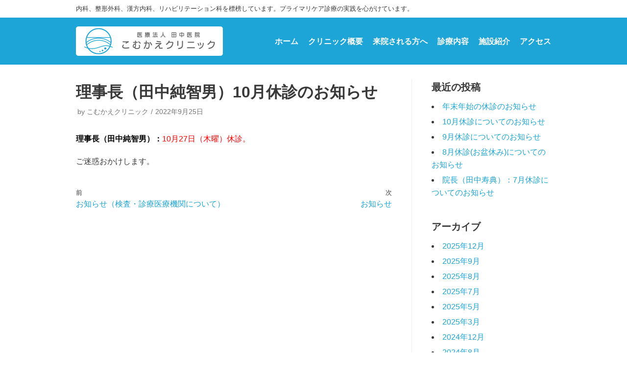

--- FILE ---
content_type: text/html; charset=UTF-8
request_url: https://komukae-clinic.com/%E7%90%86%E4%BA%8B%E9%95%B7%EF%BC%88%E7%94%B0%E4%B8%AD%E7%B4%94%E6%99%BA%E7%94%B7%EF%BC%8910%E6%9C%88%E4%BC%91%E8%A8%BA%E3%81%AE%E3%81%8A%E7%9F%A5%E3%82%89%E3%81%9B/
body_size: 13719
content:
<!DOCTYPE html>
<html dir="ltr" lang="ja"
	prefix="og: https://ogp.me/ns#" >

<head>
	<meta charset="UTF-8">
	<meta name="viewport" content="width=device-width, initial-scale=1, minimum-scale=1">
	<link rel="profile" href="http://gmpg.org/xfn/11">
		<title>理事長（田中純智男）10月休診のお知らせ - - こむかえクリニック</title>

		<!-- All in One SEO 4.3.4.1 - aioseo.com -->
		<meta name="description" content="理事長（田中純智男）：10月27日（木曜）休診。 ご迷惑おかけします。" />
		<meta name="robots" content="max-image-preview:large" />
		<link rel="canonical" href="https://komukae-clinic.com/%e7%90%86%e4%ba%8b%e9%95%b7%ef%bc%88%e7%94%b0%e4%b8%ad%e7%b4%94%e6%99%ba%e7%94%b7%ef%bc%8910%e6%9c%88%e4%bc%91%e8%a8%ba%e3%81%ae%e3%81%8a%e7%9f%a5%e3%82%89%e3%81%9b/" />
		<meta name="generator" content="All in One SEO (AIOSEO) 4.3.4.1 " />

		<!-- Google tag (gtag.js) 2023.06.29 GA4 -->
<script async src="https://www.googletagmanager.com/gtag/js?id=G-6GP2638BXC"></script>
<script>
  window.dataLayer = window.dataLayer || [];
  function gtag(){dataLayer.push(arguments);}
  gtag('js', new Date());

  gtag('config', 'G-6GP2638BXC');
</script>
		<meta property="og:locale" content="ja_JP" />
		<meta property="og:site_name" content="こむかえクリニック -" />
		<meta property="og:type" content="article" />
		<meta property="og:title" content="理事長（田中純智男）10月休診のお知らせ - - こむかえクリニック" />
		<meta property="og:description" content="理事長（田中純智男）：10月27日（木曜）休診。 ご迷惑おかけします。" />
		<meta property="og:url" content="https://komukae-clinic.com/%e7%90%86%e4%ba%8b%e9%95%b7%ef%bc%88%e7%94%b0%e4%b8%ad%e7%b4%94%e6%99%ba%e7%94%b7%ef%bc%8910%e6%9c%88%e4%bc%91%e8%a8%ba%e3%81%ae%e3%81%8a%e7%9f%a5%e3%82%89%e3%81%9b/" />
		<meta property="og:image" content="https://komukae-clinic.com/wp-content/uploads/2021/10/logo.png" />
		<meta property="og:image:secure_url" content="https://komukae-clinic.com/wp-content/uploads/2021/10/logo.png" />
		<meta property="article:published_time" content="2022-09-25T10:10:49+00:00" />
		<meta property="article:modified_time" content="2022-09-25T10:10:49+00:00" />
		<meta name="twitter:card" content="summary" />
		<meta name="twitter:title" content="理事長（田中純智男）10月休診のお知らせ - - こむかえクリニック" />
		<meta name="twitter:description" content="理事長（田中純智男）：10月27日（木曜）休診。 ご迷惑おかけします。" />
		<meta name="twitter:image" content="https://komukae-clinic.com/wp-content/uploads/2021/10/logo.png" />
		<script type="application/ld+json" class="aioseo-schema">
			{"@context":"https:\/\/schema.org","@graph":[{"@type":"BlogPosting","@id":"https:\/\/komukae-clinic.com\/%e7%90%86%e4%ba%8b%e9%95%b7%ef%bc%88%e7%94%b0%e4%b8%ad%e7%b4%94%e6%99%ba%e7%94%b7%ef%bc%8910%e6%9c%88%e4%bc%91%e8%a8%ba%e3%81%ae%e3%81%8a%e7%9f%a5%e3%82%89%e3%81%9b\/#blogposting","name":"\u7406\u4e8b\u9577\uff08\u7530\u4e2d\u7d14\u667a\u7537\uff0910\u6708\u4f11\u8a3a\u306e\u304a\u77e5\u3089\u305b - - \u3053\u3080\u304b\u3048\u30af\u30ea\u30cb\u30c3\u30af","headline":"\u7406\u4e8b\u9577\uff08\u7530\u4e2d\u7d14\u667a\u7537\uff0910\u6708\u4f11\u8a3a\u306e\u304a\u77e5\u3089\u305b","author":{"@id":"https:\/\/komukae-clinic.com\/author\/komukae-clinic\/#author"},"publisher":{"@id":"https:\/\/komukae-clinic.com\/#organization"},"image":{"@type":"ImageObject","url":"https:\/\/komukae-clinic.com\/wp-content\/uploads\/2021\/10\/logo.png","@id":"https:\/\/komukae-clinic.com\/#articleImage","width":600,"height":120,"caption":"\u533b\u7642\u6cd5\u4eba \u7530\u4e2d\u533b\u9662\u3000\u3053\u3080\u304b\u3048\u30af\u30ea\u30cb\u30c3\u30af"},"datePublished":"2022-09-25T10:10:49+09:00","dateModified":"2022-09-25T10:10:49+09:00","inLanguage":"ja","mainEntityOfPage":{"@id":"https:\/\/komukae-clinic.com\/%e7%90%86%e4%ba%8b%e9%95%b7%ef%bc%88%e7%94%b0%e4%b8%ad%e7%b4%94%e6%99%ba%e7%94%b7%ef%bc%8910%e6%9c%88%e4%bc%91%e8%a8%ba%e3%81%ae%e3%81%8a%e7%9f%a5%e3%82%89%e3%81%9b\/#webpage"},"isPartOf":{"@id":"https:\/\/komukae-clinic.com\/%e7%90%86%e4%ba%8b%e9%95%b7%ef%bc%88%e7%94%b0%e4%b8%ad%e7%b4%94%e6%99%ba%e7%94%b7%ef%bc%8910%e6%9c%88%e4%bc%91%e8%a8%ba%e3%81%ae%e3%81%8a%e7%9f%a5%e3%82%89%e3%81%9b\/#webpage"},"articleSection":"\u672a\u5206\u985e"},{"@type":"BreadcrumbList","@id":"https:\/\/komukae-clinic.com\/%e7%90%86%e4%ba%8b%e9%95%b7%ef%bc%88%e7%94%b0%e4%b8%ad%e7%b4%94%e6%99%ba%e7%94%b7%ef%bc%8910%e6%9c%88%e4%bc%91%e8%a8%ba%e3%81%ae%e3%81%8a%e7%9f%a5%e3%82%89%e3%81%9b\/#breadcrumblist","itemListElement":[{"@type":"ListItem","@id":"https:\/\/komukae-clinic.com\/#listItem","position":1,"item":{"@type":"WebPage","@id":"https:\/\/komukae-clinic.com\/","name":"\u30db\u30fc\u30e0","description":"\u3053\u3080\u304b\u3048\u30af\u30ea\u30cb\u30c3\u30af\u3067\u306f\u8eab\u8fd1\u306b\u3042\u3063\u3066\u3001\u4f55\u3067\u3082\u76f8\u8ac7\u306b\u306e\u3063\u3066\u304f\u308c\u308b\u7dcf\u5408\u7684\u306a\u533b\u7642\u3092\u76ee\u6307\u3057\u307e\u3059\u3002\u751f\u6d3b\u7fd2\u6163\u75c5\u306a\u3069\u306e\u5185\u79d1\u6cbb\u7642\u3060\u3051\u3067\u306a\u304f\u3001\u30b1\u30ac\u3084\u9aa8\u6298\u3001\u30b9\u30dd\u30fc\u30c4\u50b7\u5bb3\u3001\u8170\u75db\u3084\u95a2\u7bc0\u75db\u306a\u3069\u306e\u6574\u5f62\u5916\u79d1\u6cbb\u7642\u3001\u7c21\u5358\u306a\u8033\u9f3b\u79d1\u51e6\u7f6e\u3001\u897f\u6d0b\u533b\u5b66\u306b\u3088\u308b\u6cbb\u7642\u304c\u4e0a\u624b\u304f\u3044\u304b\u306a\u3044\u65b9\u3084\u51b7\u3048\u304c\u3042\u308b\u65b9\u3078\u306e\u6f22\u65b9\u6cbb\u7642\u306a\u3069\u30012\u4eba\u306e\u533b\u5e2b\u306b\u3088\u308a\u8a3a\u7642\u3092\u884c\u3063\u3066\u304a\u308a\u307e\u3059\u3002","url":"https:\/\/komukae-clinic.com\/"},"nextItem":"https:\/\/komukae-clinic.com\/%e7%90%86%e4%ba%8b%e9%95%b7%ef%bc%88%e7%94%b0%e4%b8%ad%e7%b4%94%e6%99%ba%e7%94%b7%ef%bc%8910%e6%9c%88%e4%bc%91%e8%a8%ba%e3%81%ae%e3%81%8a%e7%9f%a5%e3%82%89%e3%81%9b\/#listItem"},{"@type":"ListItem","@id":"https:\/\/komukae-clinic.com\/%e7%90%86%e4%ba%8b%e9%95%b7%ef%bc%88%e7%94%b0%e4%b8%ad%e7%b4%94%e6%99%ba%e7%94%b7%ef%bc%8910%e6%9c%88%e4%bc%91%e8%a8%ba%e3%81%ae%e3%81%8a%e7%9f%a5%e3%82%89%e3%81%9b\/#listItem","position":2,"item":{"@type":"WebPage","@id":"https:\/\/komukae-clinic.com\/%e7%90%86%e4%ba%8b%e9%95%b7%ef%bc%88%e7%94%b0%e4%b8%ad%e7%b4%94%e6%99%ba%e7%94%b7%ef%bc%8910%e6%9c%88%e4%bc%91%e8%a8%ba%e3%81%ae%e3%81%8a%e7%9f%a5%e3%82%89%e3%81%9b\/","name":"\u7406\u4e8b\u9577\uff08\u7530\u4e2d\u7d14\u667a\u7537\uff0910\u6708\u4f11\u8a3a\u306e\u304a\u77e5\u3089\u305b","description":"\u7406\u4e8b\u9577\uff08\u7530\u4e2d\u7d14\u667a\u7537\uff09\uff1a10\u670827\u65e5\uff08\u6728\u66dc\uff09\u4f11\u8a3a\u3002 \u3054\u8ff7\u60d1\u304a\u304b\u3051\u3057\u307e\u3059\u3002","url":"https:\/\/komukae-clinic.com\/%e7%90%86%e4%ba%8b%e9%95%b7%ef%bc%88%e7%94%b0%e4%b8%ad%e7%b4%94%e6%99%ba%e7%94%b7%ef%bc%8910%e6%9c%88%e4%bc%91%e8%a8%ba%e3%81%ae%e3%81%8a%e7%9f%a5%e3%82%89%e3%81%9b\/"},"previousItem":"https:\/\/komukae-clinic.com\/#listItem"}]},{"@type":"Organization","@id":"https:\/\/komukae-clinic.com\/#organization","name":"\u3053\u3080\u304b\u3048\u30af\u30ea\u30cb\u30c3\u30af","url":"https:\/\/komukae-clinic.com\/","logo":{"@type":"ImageObject","url":"https:\/\/komukae-clinic.com\/wp-content\/uploads\/2021\/10\/logo.png","@id":"https:\/\/komukae-clinic.com\/#organizationLogo","width":600,"height":120,"caption":"\u533b\u7642\u6cd5\u4eba \u7530\u4e2d\u533b\u9662\u3000\u3053\u3080\u304b\u3048\u30af\u30ea\u30cb\u30c3\u30af"},"image":{"@id":"https:\/\/komukae-clinic.com\/#organizationLogo"}},{"@type":"Person","@id":"https:\/\/komukae-clinic.com\/author\/komukae-clinic\/#author","url":"https:\/\/komukae-clinic.com\/author\/komukae-clinic\/","name":"\u3053\u3080\u304b\u3048\u30af\u30ea\u30cb\u30c3\u30af","image":{"@type":"ImageObject","@id":"https:\/\/komukae-clinic.com\/%e7%90%86%e4%ba%8b%e9%95%b7%ef%bc%88%e7%94%b0%e4%b8%ad%e7%b4%94%e6%99%ba%e7%94%b7%ef%bc%8910%e6%9c%88%e4%bc%91%e8%a8%ba%e3%81%ae%e3%81%8a%e7%9f%a5%e3%82%89%e3%81%9b\/#authorImage","url":"https:\/\/secure.gravatar.com\/avatar\/608ef0d1da05a8d9fc09a9b5596d5759?s=96&d=mm&r=g","width":96,"height":96,"caption":"\u3053\u3080\u304b\u3048\u30af\u30ea\u30cb\u30c3\u30af"}},{"@type":"WebPage","@id":"https:\/\/komukae-clinic.com\/%e7%90%86%e4%ba%8b%e9%95%b7%ef%bc%88%e7%94%b0%e4%b8%ad%e7%b4%94%e6%99%ba%e7%94%b7%ef%bc%8910%e6%9c%88%e4%bc%91%e8%a8%ba%e3%81%ae%e3%81%8a%e7%9f%a5%e3%82%89%e3%81%9b\/#webpage","url":"https:\/\/komukae-clinic.com\/%e7%90%86%e4%ba%8b%e9%95%b7%ef%bc%88%e7%94%b0%e4%b8%ad%e7%b4%94%e6%99%ba%e7%94%b7%ef%bc%8910%e6%9c%88%e4%bc%91%e8%a8%ba%e3%81%ae%e3%81%8a%e7%9f%a5%e3%82%89%e3%81%9b\/","name":"\u7406\u4e8b\u9577\uff08\u7530\u4e2d\u7d14\u667a\u7537\uff0910\u6708\u4f11\u8a3a\u306e\u304a\u77e5\u3089\u305b - - \u3053\u3080\u304b\u3048\u30af\u30ea\u30cb\u30c3\u30af","description":"\u7406\u4e8b\u9577\uff08\u7530\u4e2d\u7d14\u667a\u7537\uff09\uff1a10\u670827\u65e5\uff08\u6728\u66dc\uff09\u4f11\u8a3a\u3002 \u3054\u8ff7\u60d1\u304a\u304b\u3051\u3057\u307e\u3059\u3002","inLanguage":"ja","isPartOf":{"@id":"https:\/\/komukae-clinic.com\/#website"},"breadcrumb":{"@id":"https:\/\/komukae-clinic.com\/%e7%90%86%e4%ba%8b%e9%95%b7%ef%bc%88%e7%94%b0%e4%b8%ad%e7%b4%94%e6%99%ba%e7%94%b7%ef%bc%8910%e6%9c%88%e4%bc%91%e8%a8%ba%e3%81%ae%e3%81%8a%e7%9f%a5%e3%82%89%e3%81%9b\/#breadcrumblist"},"author":{"@id":"https:\/\/komukae-clinic.com\/author\/komukae-clinic\/#author"},"creator":{"@id":"https:\/\/komukae-clinic.com\/author\/komukae-clinic\/#author"},"datePublished":"2022-09-25T10:10:49+09:00","dateModified":"2022-09-25T10:10:49+09:00"},{"@type":"WebSite","@id":"https:\/\/komukae-clinic.com\/#website","url":"https:\/\/komukae-clinic.com\/","name":"\u3053\u3080\u304b\u3048\u30af\u30ea\u30cb\u30c3\u30af","inLanguage":"ja","publisher":{"@id":"https:\/\/komukae-clinic.com\/#organization"}}]}
		</script>
		<!-- All in One SEO -->

<link rel="alternate" type="application/rss+xml" title="こむかえクリニック &raquo; フィード" href="https://komukae-clinic.com/feed/" />
<link rel="alternate" type="application/rss+xml" title="こむかえクリニック &raquo; コメントフィード" href="https://komukae-clinic.com/comments/feed/" />
<script type="text/javascript">
window._wpemojiSettings = {"baseUrl":"https:\/\/s.w.org\/images\/core\/emoji\/14.0.0\/72x72\/","ext":".png","svgUrl":"https:\/\/s.w.org\/images\/core\/emoji\/14.0.0\/svg\/","svgExt":".svg","source":{"concatemoji":"https:\/\/komukae-clinic.com\/wp-includes\/js\/wp-emoji-release.min.js?ver=6.2.8"}};
/*! This file is auto-generated */
!function(e,a,t){var n,r,o,i=a.createElement("canvas"),p=i.getContext&&i.getContext("2d");function s(e,t){p.clearRect(0,0,i.width,i.height),p.fillText(e,0,0);e=i.toDataURL();return p.clearRect(0,0,i.width,i.height),p.fillText(t,0,0),e===i.toDataURL()}function c(e){var t=a.createElement("script");t.src=e,t.defer=t.type="text/javascript",a.getElementsByTagName("head")[0].appendChild(t)}for(o=Array("flag","emoji"),t.supports={everything:!0,everythingExceptFlag:!0},r=0;r<o.length;r++)t.supports[o[r]]=function(e){if(p&&p.fillText)switch(p.textBaseline="top",p.font="600 32px Arial",e){case"flag":return s("\ud83c\udff3\ufe0f\u200d\u26a7\ufe0f","\ud83c\udff3\ufe0f\u200b\u26a7\ufe0f")?!1:!s("\ud83c\uddfa\ud83c\uddf3","\ud83c\uddfa\u200b\ud83c\uddf3")&&!s("\ud83c\udff4\udb40\udc67\udb40\udc62\udb40\udc65\udb40\udc6e\udb40\udc67\udb40\udc7f","\ud83c\udff4\u200b\udb40\udc67\u200b\udb40\udc62\u200b\udb40\udc65\u200b\udb40\udc6e\u200b\udb40\udc67\u200b\udb40\udc7f");case"emoji":return!s("\ud83e\udef1\ud83c\udffb\u200d\ud83e\udef2\ud83c\udfff","\ud83e\udef1\ud83c\udffb\u200b\ud83e\udef2\ud83c\udfff")}return!1}(o[r]),t.supports.everything=t.supports.everything&&t.supports[o[r]],"flag"!==o[r]&&(t.supports.everythingExceptFlag=t.supports.everythingExceptFlag&&t.supports[o[r]]);t.supports.everythingExceptFlag=t.supports.everythingExceptFlag&&!t.supports.flag,t.DOMReady=!1,t.readyCallback=function(){t.DOMReady=!0},t.supports.everything||(n=function(){t.readyCallback()},a.addEventListener?(a.addEventListener("DOMContentLoaded",n,!1),e.addEventListener("load",n,!1)):(e.attachEvent("onload",n),a.attachEvent("onreadystatechange",function(){"complete"===a.readyState&&t.readyCallback()})),(e=t.source||{}).concatemoji?c(e.concatemoji):e.wpemoji&&e.twemoji&&(c(e.twemoji),c(e.wpemoji)))}(window,document,window._wpemojiSettings);
</script>
<style type="text/css">
img.wp-smiley,
img.emoji {
	display: inline !important;
	border: none !important;
	box-shadow: none !important;
	height: 1em !important;
	width: 1em !important;
	margin: 0 0.07em !important;
	vertical-align: -0.1em !important;
	background: none !important;
	padding: 0 !important;
}
</style>
	<link rel='stylesheet' id='wp-block-library-css' href='https://komukae-clinic.com/wp-includes/css/dist/block-library/style.min.css?ver=6.2.8' type='text/css' media='all' />
<link rel='stylesheet' id='classic-theme-styles-css' href='https://komukae-clinic.com/wp-includes/css/classic-themes.min.css?ver=6.2.8' type='text/css' media='all' />
<style id='global-styles-inline-css' type='text/css'>
body{--wp--preset--color--black: #000000;--wp--preset--color--cyan-bluish-gray: #abb8c3;--wp--preset--color--white: #ffffff;--wp--preset--color--pale-pink: #f78da7;--wp--preset--color--vivid-red: #cf2e2e;--wp--preset--color--luminous-vivid-orange: #ff6900;--wp--preset--color--luminous-vivid-amber: #fcb900;--wp--preset--color--light-green-cyan: #7bdcb5;--wp--preset--color--vivid-green-cyan: #00d084;--wp--preset--color--pale-cyan-blue: #8ed1fc;--wp--preset--color--vivid-cyan-blue: #0693e3;--wp--preset--color--vivid-purple: #9b51e0;--wp--preset--color--neve-link-color: var(--nv-primary-accent);--wp--preset--color--neve-link-hover-color: var(--nv-secondary-accent);--wp--preset--color--nv-site-bg: var(--nv-site-bg);--wp--preset--color--nv-light-bg: var(--nv-light-bg);--wp--preset--color--nv-dark-bg: var(--nv-dark-bg);--wp--preset--color--neve-text-color: var(--nv-text-color);--wp--preset--color--nv-text-dark-bg: var(--nv-text-dark-bg);--wp--preset--color--nv-c-1: var(--nv-c-1);--wp--preset--color--nv-c-2: var(--nv-c-2);--wp--preset--gradient--vivid-cyan-blue-to-vivid-purple: linear-gradient(135deg,rgba(6,147,227,1) 0%,rgb(155,81,224) 100%);--wp--preset--gradient--light-green-cyan-to-vivid-green-cyan: linear-gradient(135deg,rgb(122,220,180) 0%,rgb(0,208,130) 100%);--wp--preset--gradient--luminous-vivid-amber-to-luminous-vivid-orange: linear-gradient(135deg,rgba(252,185,0,1) 0%,rgba(255,105,0,1) 100%);--wp--preset--gradient--luminous-vivid-orange-to-vivid-red: linear-gradient(135deg,rgba(255,105,0,1) 0%,rgb(207,46,46) 100%);--wp--preset--gradient--very-light-gray-to-cyan-bluish-gray: linear-gradient(135deg,rgb(238,238,238) 0%,rgb(169,184,195) 100%);--wp--preset--gradient--cool-to-warm-spectrum: linear-gradient(135deg,rgb(74,234,220) 0%,rgb(151,120,209) 20%,rgb(207,42,186) 40%,rgb(238,44,130) 60%,rgb(251,105,98) 80%,rgb(254,248,76) 100%);--wp--preset--gradient--blush-light-purple: linear-gradient(135deg,rgb(255,206,236) 0%,rgb(152,150,240) 100%);--wp--preset--gradient--blush-bordeaux: linear-gradient(135deg,rgb(254,205,165) 0%,rgb(254,45,45) 50%,rgb(107,0,62) 100%);--wp--preset--gradient--luminous-dusk: linear-gradient(135deg,rgb(255,203,112) 0%,rgb(199,81,192) 50%,rgb(65,88,208) 100%);--wp--preset--gradient--pale-ocean: linear-gradient(135deg,rgb(255,245,203) 0%,rgb(182,227,212) 50%,rgb(51,167,181) 100%);--wp--preset--gradient--electric-grass: linear-gradient(135deg,rgb(202,248,128) 0%,rgb(113,206,126) 100%);--wp--preset--gradient--midnight: linear-gradient(135deg,rgb(2,3,129) 0%,rgb(40,116,252) 100%);--wp--preset--duotone--dark-grayscale: url('#wp-duotone-dark-grayscale');--wp--preset--duotone--grayscale: url('#wp-duotone-grayscale');--wp--preset--duotone--purple-yellow: url('#wp-duotone-purple-yellow');--wp--preset--duotone--blue-red: url('#wp-duotone-blue-red');--wp--preset--duotone--midnight: url('#wp-duotone-midnight');--wp--preset--duotone--magenta-yellow: url('#wp-duotone-magenta-yellow');--wp--preset--duotone--purple-green: url('#wp-duotone-purple-green');--wp--preset--duotone--blue-orange: url('#wp-duotone-blue-orange');--wp--preset--font-size--small: 13px;--wp--preset--font-size--medium: 20px;--wp--preset--font-size--large: 36px;--wp--preset--font-size--x-large: 42px;--wp--preset--spacing--20: 0.44rem;--wp--preset--spacing--30: 0.67rem;--wp--preset--spacing--40: 1rem;--wp--preset--spacing--50: 1.5rem;--wp--preset--spacing--60: 2.25rem;--wp--preset--spacing--70: 3.38rem;--wp--preset--spacing--80: 5.06rem;--wp--preset--shadow--natural: 6px 6px 9px rgba(0, 0, 0, 0.2);--wp--preset--shadow--deep: 12px 12px 50px rgba(0, 0, 0, 0.4);--wp--preset--shadow--sharp: 6px 6px 0px rgba(0, 0, 0, 0.2);--wp--preset--shadow--outlined: 6px 6px 0px -3px rgba(255, 255, 255, 1), 6px 6px rgba(0, 0, 0, 1);--wp--preset--shadow--crisp: 6px 6px 0px rgba(0, 0, 0, 1);}:where(.is-layout-flex){gap: 0.5em;}body .is-layout-flow > .alignleft{float: left;margin-inline-start: 0;margin-inline-end: 2em;}body .is-layout-flow > .alignright{float: right;margin-inline-start: 2em;margin-inline-end: 0;}body .is-layout-flow > .aligncenter{margin-left: auto !important;margin-right: auto !important;}body .is-layout-constrained > .alignleft{float: left;margin-inline-start: 0;margin-inline-end: 2em;}body .is-layout-constrained > .alignright{float: right;margin-inline-start: 2em;margin-inline-end: 0;}body .is-layout-constrained > .aligncenter{margin-left: auto !important;margin-right: auto !important;}body .is-layout-constrained > :where(:not(.alignleft):not(.alignright):not(.alignfull)){max-width: var(--wp--style--global--content-size);margin-left: auto !important;margin-right: auto !important;}body .is-layout-constrained > .alignwide{max-width: var(--wp--style--global--wide-size);}body .is-layout-flex{display: flex;}body .is-layout-flex{flex-wrap: wrap;align-items: center;}body .is-layout-flex > *{margin: 0;}:where(.wp-block-columns.is-layout-flex){gap: 2em;}.has-black-color{color: var(--wp--preset--color--black) !important;}.has-cyan-bluish-gray-color{color: var(--wp--preset--color--cyan-bluish-gray) !important;}.has-white-color{color: var(--wp--preset--color--white) !important;}.has-pale-pink-color{color: var(--wp--preset--color--pale-pink) !important;}.has-vivid-red-color{color: var(--wp--preset--color--vivid-red) !important;}.has-luminous-vivid-orange-color{color: var(--wp--preset--color--luminous-vivid-orange) !important;}.has-luminous-vivid-amber-color{color: var(--wp--preset--color--luminous-vivid-amber) !important;}.has-light-green-cyan-color{color: var(--wp--preset--color--light-green-cyan) !important;}.has-vivid-green-cyan-color{color: var(--wp--preset--color--vivid-green-cyan) !important;}.has-pale-cyan-blue-color{color: var(--wp--preset--color--pale-cyan-blue) !important;}.has-vivid-cyan-blue-color{color: var(--wp--preset--color--vivid-cyan-blue) !important;}.has-vivid-purple-color{color: var(--wp--preset--color--vivid-purple) !important;}.has-black-background-color{background-color: var(--wp--preset--color--black) !important;}.has-cyan-bluish-gray-background-color{background-color: var(--wp--preset--color--cyan-bluish-gray) !important;}.has-white-background-color{background-color: var(--wp--preset--color--white) !important;}.has-pale-pink-background-color{background-color: var(--wp--preset--color--pale-pink) !important;}.has-vivid-red-background-color{background-color: var(--wp--preset--color--vivid-red) !important;}.has-luminous-vivid-orange-background-color{background-color: var(--wp--preset--color--luminous-vivid-orange) !important;}.has-luminous-vivid-amber-background-color{background-color: var(--wp--preset--color--luminous-vivid-amber) !important;}.has-light-green-cyan-background-color{background-color: var(--wp--preset--color--light-green-cyan) !important;}.has-vivid-green-cyan-background-color{background-color: var(--wp--preset--color--vivid-green-cyan) !important;}.has-pale-cyan-blue-background-color{background-color: var(--wp--preset--color--pale-cyan-blue) !important;}.has-vivid-cyan-blue-background-color{background-color: var(--wp--preset--color--vivid-cyan-blue) !important;}.has-vivid-purple-background-color{background-color: var(--wp--preset--color--vivid-purple) !important;}.has-black-border-color{border-color: var(--wp--preset--color--black) !important;}.has-cyan-bluish-gray-border-color{border-color: var(--wp--preset--color--cyan-bluish-gray) !important;}.has-white-border-color{border-color: var(--wp--preset--color--white) !important;}.has-pale-pink-border-color{border-color: var(--wp--preset--color--pale-pink) !important;}.has-vivid-red-border-color{border-color: var(--wp--preset--color--vivid-red) !important;}.has-luminous-vivid-orange-border-color{border-color: var(--wp--preset--color--luminous-vivid-orange) !important;}.has-luminous-vivid-amber-border-color{border-color: var(--wp--preset--color--luminous-vivid-amber) !important;}.has-light-green-cyan-border-color{border-color: var(--wp--preset--color--light-green-cyan) !important;}.has-vivid-green-cyan-border-color{border-color: var(--wp--preset--color--vivid-green-cyan) !important;}.has-pale-cyan-blue-border-color{border-color: var(--wp--preset--color--pale-cyan-blue) !important;}.has-vivid-cyan-blue-border-color{border-color: var(--wp--preset--color--vivid-cyan-blue) !important;}.has-vivid-purple-border-color{border-color: var(--wp--preset--color--vivid-purple) !important;}.has-vivid-cyan-blue-to-vivid-purple-gradient-background{background: var(--wp--preset--gradient--vivid-cyan-blue-to-vivid-purple) !important;}.has-light-green-cyan-to-vivid-green-cyan-gradient-background{background: var(--wp--preset--gradient--light-green-cyan-to-vivid-green-cyan) !important;}.has-luminous-vivid-amber-to-luminous-vivid-orange-gradient-background{background: var(--wp--preset--gradient--luminous-vivid-amber-to-luminous-vivid-orange) !important;}.has-luminous-vivid-orange-to-vivid-red-gradient-background{background: var(--wp--preset--gradient--luminous-vivid-orange-to-vivid-red) !important;}.has-very-light-gray-to-cyan-bluish-gray-gradient-background{background: var(--wp--preset--gradient--very-light-gray-to-cyan-bluish-gray) !important;}.has-cool-to-warm-spectrum-gradient-background{background: var(--wp--preset--gradient--cool-to-warm-spectrum) !important;}.has-blush-light-purple-gradient-background{background: var(--wp--preset--gradient--blush-light-purple) !important;}.has-blush-bordeaux-gradient-background{background: var(--wp--preset--gradient--blush-bordeaux) !important;}.has-luminous-dusk-gradient-background{background: var(--wp--preset--gradient--luminous-dusk) !important;}.has-pale-ocean-gradient-background{background: var(--wp--preset--gradient--pale-ocean) !important;}.has-electric-grass-gradient-background{background: var(--wp--preset--gradient--electric-grass) !important;}.has-midnight-gradient-background{background: var(--wp--preset--gradient--midnight) !important;}.has-small-font-size{font-size: var(--wp--preset--font-size--small) !important;}.has-medium-font-size{font-size: var(--wp--preset--font-size--medium) !important;}.has-large-font-size{font-size: var(--wp--preset--font-size--large) !important;}.has-x-large-font-size{font-size: var(--wp--preset--font-size--x-large) !important;}
.wp-block-navigation a:where(:not(.wp-element-button)){color: inherit;}
:where(.wp-block-columns.is-layout-flex){gap: 2em;}
.wp-block-pullquote{font-size: 1.5em;line-height: 1.6;}
</style>
<link rel='stylesheet' id='contact-form-7-css' href='https://komukae-clinic.com/wp-content/plugins/contact-form-7/includes/css/styles.css?ver=5.7.4' type='text/css' media='all' />
<link rel='stylesheet' id='sow-button-base-css' href='https://komukae-clinic.com/wp-content/plugins/so-widgets-bundle/widgets/button/css/style.css?ver=1.42.1' type='text/css' media='all' />
<link rel='stylesheet' id='sow-button-flat-d51314e2ef12-css' href='https://komukae-clinic.com/wp-content/uploads/siteorigin-widgets/sow-button-flat-d51314e2ef12.css?ver=6.2.8' type='text/css' media='all' />
<link rel='stylesheet' id='parent-style-css' href='https://komukae-clinic.com/wp-content/themes/neve/style.css?ver=6.2.8' type='text/css' media='all' />
<link rel='stylesheet' id='child-style-css' href='https://komukae-clinic.com/wp-content/themes/neve-child/style.css?ver=6.2.8' type='text/css' media='all' />
<link rel='stylesheet' id='neve-style-css' href='https://komukae-clinic.com/wp-content/themes/neve/assets/css/style-legacy.min.css?ver=3.4.1' type='text/css' media='all' />
<style id='neve-style-inline-css' type='text/css'>
.header-menu-sidebar-inner li.menu-item-nav-search { display: none; }
		[data-row-id] .row { display: flex !important; align-items: center; flex-wrap: unset;}
		@media (max-width: 960px) { .footer--row .row { flex-direction: column; } }
.nv-meta-list li.meta:not(:last-child):after { content:"/" }.nv-meta-list .no-mobile{
			display:none;
		}.nv-meta-list li.last::after{
			content: ""!important;
		}@media (min-width: 769px) {
			.nv-meta-list .no-mobile {
				display: inline-block;
			}
			.nv-meta-list li.last:not(:last-child)::after {
		 		content: "/" !important;
			}
		}
 .container{ max-width: 748px; } .single-post-container .alignfull > [class*="__inner-container"], .single-post-container .alignwide > [class*="__inner-container"]{ max-width:718px } .button.button-primary, button, input[type=button], .btn, input[type="submit"], /* Buttons in navigation */ ul[id^="nv-primary-navigation"] li.button.button-primary > a, .menu li.button.button-primary > a, .wp-block-button.is-style-primary .wp-block-button__link, .wc-block-grid .wp-block-button .wp-block-button__link, form input[type="submit"], form button[type="submit"]{ background-color: var(--nv-primary-accent);color: #ffffff;border-radius:3px 3px 3px 3px;border:none;border-width:1px 1px 1px 1px; } .button.button-primary:hover, ul[id^="nv-primary-navigation"] li.button.button-primary > a:hover, .menu li.button.button-primary > a:hover, .wp-block-button.is-style-primary .wp-block-button__link:hover, .wc-block-grid .wp-block-button .wp-block-button__link:hover, form input[type="submit"]:hover, form button[type="submit"]:hover{ background-color: var(--nv-primary-accent);color: #ffffff; } .button.button-secondary:not(.secondary-default), .wp-block-button.is-style-secondary .wp-block-button__link{ background-color: var(--nv-primary-accent);color: #ffffff;border-radius:3px 3px 3px 3px;border:none;border-width:1px 1px 1px 1px; } .button.button-secondary.secondary-default{ background-color: var(--nv-primary-accent);color: #ffffff;border-radius:3px 3px 3px 3px;border:none;border-width:1px 1px 1px 1px; } .button.button-secondary:not(.secondary-default):hover, .wp-block-button.is-style-secondary .wp-block-button__link:hover{ background-color: var(--nv-primary-accent);color: #ffffff; } .button.button-secondary.secondary-default:hover{ background-color: var(--nv-primary-accent);color: #ffffff; } form input:read-write, form textarea, form select, form select option, form.wp-block-search input.wp-block-search__input, .widget select{ color: var(--nv-text-color); } form.search-form input:read-write{ padding-right:45px !important; } .global-styled{ --bgcolor: var(--nv-site-bg); } .header-top-inner,.header-top-inner a:not(.button),.header-top-inner .navbar-toggle{ color: var(--nv-text-color); } .header-top-inner .nv-icon svg,.header-top-inner .nv-contact-list svg{ fill: var(--nv-text-color); } .header-top-inner .icon-bar{ background-color: var(--nv-text-color); } .hfg_header .header-top-inner .nav-ul .sub-menu{ background-color: var(--nv-site-bg); } .hfg_header .header-top-inner{ background-color: var(--nv-site-bg); } .header-main-inner,.header-main-inner a:not(.button),.header-main-inner .navbar-toggle{ color: #ffffff; } .header-main-inner .nv-icon svg,.header-main-inner .nv-contact-list svg{ fill: #ffffff; } .header-main-inner .icon-bar{ background-color: #ffffff; } .hfg_header .header-main-inner .nav-ul .sub-menu{ background-color: #1da5d7; } .hfg_header .header-main-inner{ background-color: #1da5d7; } .header-menu-sidebar .header-menu-sidebar-bg,.header-menu-sidebar .header-menu-sidebar-bg a:not(.button),.header-menu-sidebar .header-menu-sidebar-bg .navbar-toggle{ color: var(--nv-text-color); } .header-menu-sidebar .header-menu-sidebar-bg .nv-icon svg,.header-menu-sidebar .header-menu-sidebar-bg .nv-contact-list svg{ fill: var(--nv-text-color); } .header-menu-sidebar .header-menu-sidebar-bg .icon-bar{ background-color: var(--nv-text-color); } .hfg_header .header-menu-sidebar .header-menu-sidebar-bg .nav-ul .sub-menu{ background-color: #2699cf; } .hfg_header .header-menu-sidebar .header-menu-sidebar-bg{ background-color: #2699cf; } .builder-item--logo .site-logo img{ max-width: 200px; } .builder-item--logo .site-logo{ padding:10px 0px 10px 0px; } .builder-item--logo{ margin:0px 0px 0px 0px; } .builder-item--nav-icon .navbar-toggle{ padding:10px 15px 10px 15px; } .builder-item--nav-icon{ margin:0px 0px 0px 0px; } .builder-item--primary-menu .nav-menu-primary > .nav-ul li:not(.woocommerce-mini-cart-item) > a,.builder-item--primary-menu .nav-menu-primary > .nav-ul .has-caret > a,.builder-item--primary-menu .nav-menu-primary > .nav-ul .neve-mm-heading span,.builder-item--primary-menu .nav-menu-primary > .nav-ul .has-caret{ color: #ffffff; } .builder-item--primary-menu .nav-menu-primary > .nav-ul li:not(.woocommerce-mini-cart-item) > a:after,.builder-item--primary-menu .nav-menu-primary > .nav-ul li > .has-caret > a:after{ background-color: #e2f4ff; } .builder-item--primary-menu .nav-menu-primary > .nav-ul li:not(.woocommerce-mini-cart-item):hover > a,.builder-item--primary-menu .nav-menu-primary > .nav-ul li:hover > .has-caret > a,.builder-item--primary-menu .nav-menu-primary > .nav-ul li:hover > .has-caret{ color: #e2f4ff; } .builder-item--primary-menu .nav-menu-primary > .nav-ul li:hover > .has-caret svg{ fill: #e2f4ff; } .builder-item--primary-menu .nav-menu-primary > .nav-ul li.current-menu-item > a,.builder-item--primary-menu .nav-menu-primary > .nav-ul li.current_page_item > a,.builder-item--primary-menu .nav-menu-primary > .nav-ul li.current_page_item > .has-caret > a{ color: #ffa800; } .builder-item--primary-menu .nav-menu-primary > .nav-ul li.current-menu-item > .has-caret svg{ fill: #ffa800; } .builder-item--primary-menu .nav-ul > li:not(:last-of-type){ margin-right:20px; } .builder-item--primary-menu .style-full-height .nav-ul li:not(.menu-item-nav-search):not(.menu-item-nav-cart):hover > a:after{ width: calc(100% + 20px); } .builder-item--primary-menu .nav-ul li a, .builder-item--primary-menu .neve-mm-heading span{ min-height: 25px; } .builder-item--primary-menu{ font-size: 1em; line-height: 1.6em; letter-spacing: 0px; font-weight: 600; text-transform: none;padding:0px 0px 0px 0px;margin:0px 0px 0px 0px; } .builder-item--primary-menu svg{ width: 1em;height: 1em; } .builder-item--custom_html .nv-html-content, .builder-item--custom_html .nv-html-content *{ color: #393939; } .builder-item--custom_html .nv-html-content{ font-size: 1em; line-height: 1.6em; letter-spacing: 0px; font-weight: 500; text-transform: none; } .builder-item--custom_html .nv-html-content svg{ width: 1em;height: 1em; } .builder-item--custom_html{ padding:0px 0px 0px 0px;margin:0px 0px 0px 0px; } .footer-top-inner{ background-color: #ffffff; } .footer-top-inner,.footer-top-inner a:not(.button),.footer-top-inner .navbar-toggle{ color: var(--nv-text-color); } .footer-top-inner .nv-icon svg,.footer-top-inner .nv-contact-list svg{ fill: var(--nv-text-color); } .footer-top-inner .icon-bar{ background-color: var(--nv-text-color); } .footer-top-inner .nav-ul .sub-menu{ background-color: #ffffff; } .footer-bottom-inner{ background-color: #dcdcdc; } .footer-bottom-inner,.footer-bottom-inner a:not(.button),.footer-bottom-inner .navbar-toggle{ color: var(--nv-text-color); } .footer-bottom-inner .nv-icon svg,.footer-bottom-inner .nv-contact-list svg{ fill: var(--nv-text-color); } .footer-bottom-inner .icon-bar{ background-color: var(--nv-text-color); } .footer-bottom-inner .nav-ul .sub-menu{ background-color: #dcdcdc; } .builder-item--footer-one-widgets{ padding:0px 0px 0px 0px;margin:0px 0px 0px 0px; } .builder-item--footer-two-widgets{ padding:0px 0px 0px 0px;margin:0px 0px 0px 0px; } .builder-item--footer-three-widgets{ padding:0px 0px 0px 0px;margin:0px 0px 0px 0px; } .builder-item--footer-four-widgets{ padding:0px 0px 0px 0px;margin:0px 0px 0px 0px; } @media(min-width: 576px){ .container{ max-width: 992px; } .single-post-container .alignfull > [class*="__inner-container"], .single-post-container .alignwide > [class*="__inner-container"]{ max-width:962px } .builder-item--logo .site-logo img{ max-width: 300px; } .builder-item--logo .site-logo{ padding:10px 0px 10px 0px; } .builder-item--logo{ margin:0px 0px 0px 0px; } .builder-item--nav-icon .navbar-toggle{ padding:10px 15px 10px 15px; } .builder-item--nav-icon{ margin:0px 0px 0px 0px; } .builder-item--primary-menu .nav-ul > li:not(:last-of-type){ margin-right:20px; } .builder-item--primary-menu .style-full-height .nav-ul li:not(.menu-item-nav-search):not(.menu-item-nav-cart):hover > a:after{ width: calc(100% + 20px); } .builder-item--primary-menu .nav-ul li a, .builder-item--primary-menu .neve-mm-heading span{ min-height: 25px; } .builder-item--primary-menu{ font-size: 1em; line-height: 1.6em; letter-spacing: 0px;padding:0px 0px 0px 0px;margin:0px 0px 0px 0px; } .builder-item--primary-menu svg{ width: 1em;height: 1em; } .builder-item--custom_html .nv-html-content{ font-size: 1em; line-height: 1.6em; letter-spacing: 0px; } .builder-item--custom_html .nv-html-content svg{ width: 1em;height: 1em; } .builder-item--custom_html{ padding:0px 0px 0px 0px;margin:0px 0px 0px 0px; } .builder-item--footer-one-widgets{ padding:0px 0px 0px 0px;margin:0px 0px 0px 0px; } .builder-item--footer-two-widgets{ padding:0px 0px 0px 0px;margin:0px 0px 0px 0px; } .builder-item--footer-three-widgets{ padding:0px 0px 0px 0px;margin:0px 0px 0px 0px; } .builder-item--footer-four-widgets{ padding:0px 0px 0px 0px;margin:0px 0px 0px 0px; } }@media(min-width: 960px){ .container{ max-width: 1000px; } body:not(.single):not(.archive):not(.blog):not(.search):not(.error404) .neve-main > .container .col, body.post-type-archive-course .neve-main > .container .col, body.post-type-archive-llms_membership .neve-main > .container .col{ max-width: 100%; } body:not(.single):not(.archive):not(.blog):not(.search):not(.error404) .nv-sidebar-wrap, body.post-type-archive-course .nv-sidebar-wrap, body.post-type-archive-llms_membership .nv-sidebar-wrap{ max-width: 0%; } .neve-main > .archive-container .nv-index-posts.col{ max-width: 70%; } .neve-main > .archive-container .nv-sidebar-wrap{ max-width: 30%; } .neve-main > .single-post-container .nv-single-post-wrap.col{ max-width: 70%; } .single-post-container .alignfull > [class*="__inner-container"], .single-post-container .alignwide > [class*="__inner-container"]{ max-width:670px } .container-fluid.single-post-container .alignfull > [class*="__inner-container"], .container-fluid.single-post-container .alignwide > [class*="__inner-container"]{ max-width:calc(70% + 15px) } .neve-main > .single-post-container .nv-sidebar-wrap{ max-width: 30%; } .builder-item--logo .site-logo img{ max-width: 300px; } .builder-item--logo .site-logo{ padding:10px 0px 10px 0px; } .builder-item--logo{ margin:0px 0px 0px 0px; } .builder-item--nav-icon .navbar-toggle{ padding:10px 15px 10px 15px; } .builder-item--nav-icon{ margin:0px 0px 0px 0px; } .builder-item--primary-menu .nav-ul > li:not(:last-of-type){ margin-right:20px; } .builder-item--primary-menu .style-full-height .nav-ul li:not(.menu-item-nav-search):not(.menu-item-nav-cart) > a:after{ left:-10px;right:-10px } .builder-item--primary-menu .style-full-height .nav-ul li:not(.menu-item-nav-search):not(.menu-item-nav-cart):hover > a:after{ width: calc(100% + 20px); } .builder-item--primary-menu .nav-ul li a, .builder-item--primary-menu .neve-mm-heading span{ min-height: 25px; } .builder-item--primary-menu{ font-size: 1em; line-height: 1.6em; letter-spacing: 0px;padding:0px 0px 0px 0px;margin:0px 0px 0px 0px; } .builder-item--primary-menu svg{ width: 1em;height: 1em; } .builder-item--custom_html .nv-html-content{ font-size: 0.8em; line-height: 1.6em; letter-spacing: 0px; } .builder-item--custom_html .nv-html-content svg{ width: 0.8em;height: 0.8em; } .builder-item--custom_html{ padding:0px 0px 0px 0px;margin:0px 0px 0px 0px; } .builder-item--footer-one-widgets{ padding:0px 0px 0px 0px;margin:0px 0px 0px 0px; } .builder-item--footer-two-widgets{ padding:0px 0px 0px 0px;margin:0px 0px 0px 0px; } .builder-item--footer-three-widgets{ padding:0px 0px 0px 0px;margin:0px 0px 0px 0px; } .builder-item--footer-four-widgets{ padding:0px 0px 0px 0px;margin:0px 0px 0px 0px; } }:root{--nv-primary-accent:#1da5d7;--nv-secondary-accent:#0e509a;--nv-site-bg:#ffffff;--nv-light-bg:#ededed;--nv-dark-bg:#14171c;--nv-text-color:#393939;--nv-text-dark-bg:#ffffff;--nv-c-1:#77b978;--nv-c-2:#f37262;--nv-fallback-ff:Arial, Helvetica, sans-serif;}
</style>
<!--n2css--><link rel="https://api.w.org/" href="https://komukae-clinic.com/wp-json/" /><link rel="alternate" type="application/json" href="https://komukae-clinic.com/wp-json/wp/v2/posts/465" /><link rel="EditURI" type="application/rsd+xml" title="RSD" href="https://komukae-clinic.com/xmlrpc.php?rsd" />
<link rel="wlwmanifest" type="application/wlwmanifest+xml" href="https://komukae-clinic.com/wp-includes/wlwmanifest.xml" />
<meta name="generator" content="WordPress 6.2.8" />
<link rel='shortlink' href='https://komukae-clinic.com/?p=465' />
<link rel="alternate" type="application/json+oembed" href="https://komukae-clinic.com/wp-json/oembed/1.0/embed?url=https%3A%2F%2Fkomukae-clinic.com%2F%25e7%2590%2586%25e4%25ba%258b%25e9%2595%25b7%25ef%25bc%2588%25e7%2594%25b0%25e4%25b8%25ad%25e7%25b4%2594%25e6%2599%25ba%25e7%2594%25b7%25ef%25bc%258910%25e6%259c%2588%25e4%25bc%2591%25e8%25a8%25ba%25e3%2581%25ae%25e3%2581%258a%25e7%259f%25a5%25e3%2582%2589%25e3%2581%259b%2F" />
<link rel="alternate" type="text/xml+oembed" href="https://komukae-clinic.com/wp-json/oembed/1.0/embed?url=https%3A%2F%2Fkomukae-clinic.com%2F%25e7%2590%2586%25e4%25ba%258b%25e9%2595%25b7%25ef%25bc%2588%25e7%2594%25b0%25e4%25b8%25ad%25e7%25b4%2594%25e6%2599%25ba%25e7%2594%25b7%25ef%25bc%258910%25e6%259c%2588%25e4%25bc%2591%25e8%25a8%25ba%25e3%2581%25ae%25e3%2581%258a%25e7%259f%25a5%25e3%2582%2589%25e3%2581%259b%2F&#038;format=xml" />
<script src="https://ajaxzip3.github.io/ajaxzip3.js" charset="UTF-8"></script>
    <script type="text/javascript">
    jQuery(function($){
    $("#zip").attr('onKeyUp', 'AjaxZip3.zip2addr(this,\'\',\'address\',\'address\');');
})</script><link rel="icon" href="https://komukae-clinic.com/wp-content/uploads/2021/11/cropped-site_icon-32x32.png" sizes="32x32" />
<link rel="icon" href="https://komukae-clinic.com/wp-content/uploads/2021/11/cropped-site_icon-192x192.png" sizes="192x192" />
<link rel="apple-touch-icon" href="https://komukae-clinic.com/wp-content/uploads/2021/11/cropped-site_icon-180x180.png" />
<meta name="msapplication-TileImage" content="https://komukae-clinic.com/wp-content/uploads/2021/11/cropped-site_icon-270x270.png" />

	<!-- オリジナルコンテンツ -->
	<link href="https://use.fontawesome.com/releases/v5.6.1/css/all.css" rel="stylesheet">
	<script src='https://code.jquery.com/jquery-3.4.1.min.js'></script>
	<!-- オリジナルコンテンツＥＮＤ -->

</head>

<body  class="post-template-default single single-post postid-465 single-format-standard wp-custom-logo  nv-sidebar-right menu_sidebar_dropdown" id="neve_body"  >
<svg xmlns="http://www.w3.org/2000/svg" viewBox="0 0 0 0" width="0" height="0" focusable="false" role="none" style="visibility: hidden; position: absolute; left: -9999px; overflow: hidden;" ><defs><filter id="wp-duotone-dark-grayscale"><feColorMatrix color-interpolation-filters="sRGB" type="matrix" values=" .299 .587 .114 0 0 .299 .587 .114 0 0 .299 .587 .114 0 0 .299 .587 .114 0 0 " /><feComponentTransfer color-interpolation-filters="sRGB" ><feFuncR type="table" tableValues="0 0.49803921568627" /><feFuncG type="table" tableValues="0 0.49803921568627" /><feFuncB type="table" tableValues="0 0.49803921568627" /><feFuncA type="table" tableValues="1 1" /></feComponentTransfer><feComposite in2="SourceGraphic" operator="in" /></filter></defs></svg><svg xmlns="http://www.w3.org/2000/svg" viewBox="0 0 0 0" width="0" height="0" focusable="false" role="none" style="visibility: hidden; position: absolute; left: -9999px; overflow: hidden;" ><defs><filter id="wp-duotone-grayscale"><feColorMatrix color-interpolation-filters="sRGB" type="matrix" values=" .299 .587 .114 0 0 .299 .587 .114 0 0 .299 .587 .114 0 0 .299 .587 .114 0 0 " /><feComponentTransfer color-interpolation-filters="sRGB" ><feFuncR type="table" tableValues="0 1" /><feFuncG type="table" tableValues="0 1" /><feFuncB type="table" tableValues="0 1" /><feFuncA type="table" tableValues="1 1" /></feComponentTransfer><feComposite in2="SourceGraphic" operator="in" /></filter></defs></svg><svg xmlns="http://www.w3.org/2000/svg" viewBox="0 0 0 0" width="0" height="0" focusable="false" role="none" style="visibility: hidden; position: absolute; left: -9999px; overflow: hidden;" ><defs><filter id="wp-duotone-purple-yellow"><feColorMatrix color-interpolation-filters="sRGB" type="matrix" values=" .299 .587 .114 0 0 .299 .587 .114 0 0 .299 .587 .114 0 0 .299 .587 .114 0 0 " /><feComponentTransfer color-interpolation-filters="sRGB" ><feFuncR type="table" tableValues="0.54901960784314 0.98823529411765" /><feFuncG type="table" tableValues="0 1" /><feFuncB type="table" tableValues="0.71764705882353 0.25490196078431" /><feFuncA type="table" tableValues="1 1" /></feComponentTransfer><feComposite in2="SourceGraphic" operator="in" /></filter></defs></svg><svg xmlns="http://www.w3.org/2000/svg" viewBox="0 0 0 0" width="0" height="0" focusable="false" role="none" style="visibility: hidden; position: absolute; left: -9999px; overflow: hidden;" ><defs><filter id="wp-duotone-blue-red"><feColorMatrix color-interpolation-filters="sRGB" type="matrix" values=" .299 .587 .114 0 0 .299 .587 .114 0 0 .299 .587 .114 0 0 .299 .587 .114 0 0 " /><feComponentTransfer color-interpolation-filters="sRGB" ><feFuncR type="table" tableValues="0 1" /><feFuncG type="table" tableValues="0 0.27843137254902" /><feFuncB type="table" tableValues="0.5921568627451 0.27843137254902" /><feFuncA type="table" tableValues="1 1" /></feComponentTransfer><feComposite in2="SourceGraphic" operator="in" /></filter></defs></svg><svg xmlns="http://www.w3.org/2000/svg" viewBox="0 0 0 0" width="0" height="0" focusable="false" role="none" style="visibility: hidden; position: absolute; left: -9999px; overflow: hidden;" ><defs><filter id="wp-duotone-midnight"><feColorMatrix color-interpolation-filters="sRGB" type="matrix" values=" .299 .587 .114 0 0 .299 .587 .114 0 0 .299 .587 .114 0 0 .299 .587 .114 0 0 " /><feComponentTransfer color-interpolation-filters="sRGB" ><feFuncR type="table" tableValues="0 0" /><feFuncG type="table" tableValues="0 0.64705882352941" /><feFuncB type="table" tableValues="0 1" /><feFuncA type="table" tableValues="1 1" /></feComponentTransfer><feComposite in2="SourceGraphic" operator="in" /></filter></defs></svg><svg xmlns="http://www.w3.org/2000/svg" viewBox="0 0 0 0" width="0" height="0" focusable="false" role="none" style="visibility: hidden; position: absolute; left: -9999px; overflow: hidden;" ><defs><filter id="wp-duotone-magenta-yellow"><feColorMatrix color-interpolation-filters="sRGB" type="matrix" values=" .299 .587 .114 0 0 .299 .587 .114 0 0 .299 .587 .114 0 0 .299 .587 .114 0 0 " /><feComponentTransfer color-interpolation-filters="sRGB" ><feFuncR type="table" tableValues="0.78039215686275 1" /><feFuncG type="table" tableValues="0 0.94901960784314" /><feFuncB type="table" tableValues="0.35294117647059 0.47058823529412" /><feFuncA type="table" tableValues="1 1" /></feComponentTransfer><feComposite in2="SourceGraphic" operator="in" /></filter></defs></svg><svg xmlns="http://www.w3.org/2000/svg" viewBox="0 0 0 0" width="0" height="0" focusable="false" role="none" style="visibility: hidden; position: absolute; left: -9999px; overflow: hidden;" ><defs><filter id="wp-duotone-purple-green"><feColorMatrix color-interpolation-filters="sRGB" type="matrix" values=" .299 .587 .114 0 0 .299 .587 .114 0 0 .299 .587 .114 0 0 .299 .587 .114 0 0 " /><feComponentTransfer color-interpolation-filters="sRGB" ><feFuncR type="table" tableValues="0.65098039215686 0.40392156862745" /><feFuncG type="table" tableValues="0 1" /><feFuncB type="table" tableValues="0.44705882352941 0.4" /><feFuncA type="table" tableValues="1 1" /></feComponentTransfer><feComposite in2="SourceGraphic" operator="in" /></filter></defs></svg><svg xmlns="http://www.w3.org/2000/svg" viewBox="0 0 0 0" width="0" height="0" focusable="false" role="none" style="visibility: hidden; position: absolute; left: -9999px; overflow: hidden;" ><defs><filter id="wp-duotone-blue-orange"><feColorMatrix color-interpolation-filters="sRGB" type="matrix" values=" .299 .587 .114 0 0 .299 .587 .114 0 0 .299 .587 .114 0 0 .299 .587 .114 0 0 " /><feComponentTransfer color-interpolation-filters="sRGB" ><feFuncR type="table" tableValues="0.098039215686275 1" /><feFuncG type="table" tableValues="0 0.66274509803922" /><feFuncB type="table" tableValues="0.84705882352941 0.41960784313725" /><feFuncA type="table" tableValues="1 1" /></feComponentTransfer><feComposite in2="SourceGraphic" operator="in" /></filter></defs></svg><div class="wrapper">
	<header class="header" role="banner">
		<a class="neve-skip-link show-on-focus" href="#content" tabindex="0">
			コンテンツへスキップ		</a>
		<div id="header-grid"  class="hfg_header site-header">
	<div class="header--row header-top hide-on-mobile hide-on-tablet layout-full-contained header--row"
	data-row-id="top" data-show-on="desktop">

	<div
		class="header--row-inner header-top-inner">
		<div class="container">
			<div
				class="row row--wrapper"
				data-section="hfg_header_layout_top" >
				<div class="builder-item hfg-item-last hfg-item-first col-12 desktop-left"><div class="item--inner builder-item--custom_html"
		data-section="custom_html"
		data-item-id="custom_html">
	<div class="nv-html-content"> 	<p>内科、整形外科、漢方内科、リハビリテーション科を標榜しています。プライマリケア診療の実践を心がけています。</p>
</div>
	</div>

</div>							</div>
		</div>
	</div>
</div>


<nav class="header--row header-main hide-on-mobile hide-on-tablet layout-full-contained nv-navbar header--row"
	data-row-id="main" data-show-on="desktop">

	<div
		class="header--row-inner header-main-inner">
		<div class="container">
			<div
				class="row row--wrapper"
				data-section="hfg_header_layout_main" >
				<div class="builder-item hfg-item-first col-3 desktop-left"><div class="item--inner builder-item--logo"
		data-section="title_tagline"
		data-item-id="logo">
	
<div class="site-logo">
	<a class="brand" href="https://komukae-clinic.com/" title="こむかえクリニック"
			aria-label="こむかえクリニック"><img width="600" height="120" src="https://komukae-clinic.com/wp-content/uploads/2021/10/logo.png" class="neve-site-logo skip-lazy" alt="医療法人 田中医院　こむかえクリニック" decoding="async" loading="lazy" data-variant="logo" srcset="https://komukae-clinic.com/wp-content/uploads/2021/10/logo.png 600w, https://komukae-clinic.com/wp-content/uploads/2021/10/logo-300x60.png 300w" sizes="(max-width: 600px) 100vw, 600px" /></a></div>

	</div>

</div><div class="builder-item has-nav hfg-item-last col-9 desktop-right"><div class="item--inner builder-item--primary-menu has_menu"
		data-section="header_menu_primary"
		data-item-id="primary-menu">
	<div class="nv-nav-wrap">
	<div role="navigation" class="nav-menu-primary"
			aria-label="メインメニュー">

		<ul id="nv-primary-navigation-main" class="primary-menu-ul nav-ul "><li id="menu-item-33" class="menu-item menu-item-type-post_type menu-item-object-page menu-item-home menu-item-33"><a href="https://komukae-clinic.com/">ホーム</a></li>
<li id="menu-item-77" class="menu-item menu-item-type-post_type menu-item-object-page menu-item-77"><a href="https://komukae-clinic.com/clinic/">クリニック概要</a></li>
<li id="menu-item-73" class="menu-item menu-item-type-post_type menu-item-object-page menu-item-73"><a href="https://komukae-clinic.com/first_time/">来院される方へ</a></li>
<li id="menu-item-75" class="menu-item menu-item-type-post_type menu-item-object-page menu-item-75"><a href="https://komukae-clinic.com/medical/">診療内容</a></li>
<li id="menu-item-74" class="menu-item menu-item-type-post_type menu-item-object-page menu-item-74"><a href="https://komukae-clinic.com/facility/">施設紹介</a></li>
<li id="menu-item-72" class="menu-item menu-item-type-post_type menu-item-object-page menu-item-72"><a href="https://komukae-clinic.com/access/">アクセス</a></li>
</ul>	</div>
</div>

	</div>

</div>							</div>
		</div>
	</div>
</nav>


<nav class="header--row header-main hide-on-desktop layout-full-contained nv-navbar header--row"
	data-row-id="main" data-show-on="mobile">

	<div
		class="header--row-inner header-main-inner">
		<div class="container">
			<div
				class="row row--wrapper"
				data-section="hfg_header_layout_main" >
				<div class="builder-item hfg-item-first col-8 tablet-left mobile-left"><div class="item--inner builder-item--logo"
		data-section="title_tagline"
		data-item-id="logo">
	
<div class="site-logo">
	<a class="brand" href="https://komukae-clinic.com/" title="こむかえクリニック"
			aria-label="こむかえクリニック"><img width="600" height="120" src="https://komukae-clinic.com/wp-content/uploads/2021/10/logo.png" class="neve-site-logo skip-lazy" alt="医療法人 田中医院　こむかえクリニック" decoding="async" loading="lazy" data-variant="logo" srcset="https://komukae-clinic.com/wp-content/uploads/2021/10/logo.png 600w, https://komukae-clinic.com/wp-content/uploads/2021/10/logo-300x60.png 300w" sizes="(max-width: 600px) 100vw, 600px" /></a></div>

	</div>

</div><div class="builder-item hfg-item-last col-4 tablet-right mobile-right"><div class="item--inner builder-item--nav-icon"
		data-section="header_menu_icon"
		data-item-id="nav-icon">
	<div class="menu-mobile-toggle item-button navbar-toggle-wrapper">
	<button type="button" class=" navbar-toggle"
			value="ナビゲーションメニュー"
					aria-label="ナビゲーションメニュー ">
					<span class="bars">
				<span class="icon-bar"></span>
				<span class="icon-bar"></span>
				<span class="icon-bar"></span>
			</span>
					<span class="screen-reader-text">ナビゲーションメニュー</span>
	</button>
</div> <!--.navbar-toggle-wrapper-->


	</div>

</div>							</div>
		</div>
	</div>
</nav>

<div
		id="header-menu-sidebar" class="header-menu-sidebar menu-sidebar-panel dropdown"
		data-row-id="sidebar">
	<div id="header-menu-sidebar-bg" class="header-menu-sidebar-bg">
		<div class="close-sidebar-panel navbar-toggle-wrapper container">
			<button type="button" class="hamburger is-active  navbar-toggle active" 					value="ナビゲーションメニュー"
					aria-label="ナビゲーションメニュー ">
									<span class="bars">
						<span class="icon-bar"></span>
						<span class="icon-bar"></span>
						<span class="icon-bar"></span>
					</span>
									<span class="screen-reader-text">
				ナビゲーションメニュー					</span>
			</button>
		</div>
		<div id="header-menu-sidebar-inner" class="header-menu-sidebar-inner  container">
						<div class="builder-item has-nav hfg-item-last hfg-item-first col-12 mobile-left tablet-left desktop-right"><div class="item--inner builder-item--primary-menu has_menu"
		data-section="header_menu_primary"
		data-item-id="primary-menu">
	<div class="nv-nav-wrap">
	<div role="navigation" class="nav-menu-primary"
			aria-label="メインメニュー">

		<ul id="nv-primary-navigation-sidebar" class="primary-menu-ul nav-ul  nv-mobile-menu"><li class="menu-item menu-item-type-post_type menu-item-object-page menu-item-home menu-item-33"><a href="https://komukae-clinic.com/">ホーム</a></li>
<li class="menu-item menu-item-type-post_type menu-item-object-page menu-item-77"><a href="https://komukae-clinic.com/clinic/">クリニック概要</a></li>
<li class="menu-item menu-item-type-post_type menu-item-object-page menu-item-73"><a href="https://komukae-clinic.com/first_time/">来院される方へ</a></li>
<li class="menu-item menu-item-type-post_type menu-item-object-page menu-item-75"><a href="https://komukae-clinic.com/medical/">診療内容</a></li>
<li class="menu-item menu-item-type-post_type menu-item-object-page menu-item-74"><a href="https://komukae-clinic.com/facility/">施設紹介</a></li>
<li class="menu-item menu-item-type-post_type menu-item-object-page menu-item-72"><a href="https://komukae-clinic.com/access/">アクセス</a></li>
</ul>	</div>
</div>

	</div>

</div>					</div>
	</div>
</div>
<div class="header-menu-sidebar-overlay hfg-ov"></div>
</div>
	</header>
	
	<main id="content" class="neve-main" role="main">

	<div class="container single-post-container">
		<div class="row">
						<article id="post-465"
					class="nv-single-post-wrap col post-465 post type-post status-publish format-standard hentry category-uncategorized">
				<div class="entry-header" ><div class="nv-title-meta-wrap"><h1 class="title entry-title">理事長（田中純智男）10月休診のお知らせ</h1><ul class="nv-meta-list"><li  class="meta author vcard "><span class="author-name fn">by <a href="https://komukae-clinic.com/author/komukae-clinic/" title="こむかえクリニック の投稿" rel="author">こむかえクリニック</a></span></li><li class="meta date posted-on "><time class="entry-date published" datetime="2022-09-25T19:10:49+09:00" content="2022-09-25">2022年9月25日</time></li></ul></div></div><div class="nv-content-wrap entry-content"><p><span style="color: #ff0000;"><span style="color: #000000;"><strong>理事長（田中純智男）：</strong><span style="color: #ff0000;">10</span></span>月27日（木曜）休診。</span></p>
<p>ご迷惑おかけします。</p>
</div><div class="nv-post-navigation"><div class="previous"><a href="https://komukae-clinic.com/%e3%81%8a%e7%9f%a5%e3%82%89%e3%81%9b%ef%bc%88%e6%a4%9c%e6%9f%bb%e3%83%bb%e8%a8%ba%e7%99%82%e5%8c%bb%e7%99%82%e6%a9%9f%e9%96%a2%e3%81%ab%e3%81%a4%e3%81%84%e3%81%a6%ef%bc%89/" rel="prev"><span class="nav-direction">前</span><span>お知らせ（検査・診療医療機関について）</span></a></div><div class="next"><a href="https://komukae-clinic.com/%e3%81%8a%e7%9f%a5%e3%82%89%e3%81%9b/" rel="next"><span class="nav-direction">次</span><span>お知らせ</span></a></div></div>			</article>
			<div class="nv-sidebar-wrap col-sm-12 nv-right blog-sidebar " >
		<aside id="secondary" role="complementary">
		
		
		<div id="recent-posts-2" class="widget widget_recent_entries">
		<p class="widget-title">最近の投稿</p>
		<ul>
											<li>
					<a href="https://komukae-clinic.com/%e5%b9%b4%e6%9c%ab%e5%b9%b4%e5%a7%8b%e3%81%ae%e4%bc%91%e8%a8%ba%e3%81%ae%e3%81%8a%e7%9f%a5%e3%82%89%e3%81%9b-5/">年末年始の休診のお知らせ</a>
									</li>
											<li>
					<a href="https://komukae-clinic.com/10%e6%9c%88%e4%bc%91%e8%a8%ba%e3%81%ab%e3%81%a4%e3%81%84%e3%81%a6%e3%81%ae%e3%81%8a%e7%9f%a5%e3%82%89%e3%81%9b/">10月休診についてのお知らせ</a>
									</li>
											<li>
					<a href="https://komukae-clinic.com/9%e6%9c%88%e4%bc%91%e8%a8%ba%e3%81%ab%e3%81%a4%e3%81%84%e3%81%a6%e3%81%ae%e3%81%8a%e7%9f%a5%e3%82%89%e3%81%9b/">9月休診についてのお知らせ</a>
									</li>
											<li>
					<a href="https://komukae-clinic.com/8%e6%9c%88%e4%bc%91%e8%a8%ba%e3%81%8a%e7%9b%86%e4%bc%91%e3%81%bf%e3%81%ab%e3%81%a4%e3%81%84%e3%81%a6%e3%81%ae%e3%81%8a%e7%9f%a5%e3%82%89%e3%81%9b/">8月休診(お盆休み)についてのお知らせ</a>
									</li>
											<li>
					<a href="https://komukae-clinic.com/%e9%99%a2%e9%95%b7%ef%bc%88%e7%94%b0%e4%b8%ad%e5%af%bf%e5%85%b8%ef%bc%89%ef%bc%9a7%e6%9c%88%e4%bc%91%e8%a8%ba%e3%81%ab%e3%81%a4%e3%81%84%e3%81%a6%e3%81%ae%e3%81%8a%e7%9f%a5%e3%82%89%e3%81%9b/">院長（田中寿典）：7月休診についてのお知らせ</a>
									</li>
					</ul>

		</div><div id="archives-3" class="widget widget_archive"><p class="widget-title">アーカイブ</p>
			<ul>
					<li><a href='https://komukae-clinic.com/2025/12/'>2025年12月</a></li>
	<li><a href='https://komukae-clinic.com/2025/09/'>2025年9月</a></li>
	<li><a href='https://komukae-clinic.com/2025/08/'>2025年8月</a></li>
	<li><a href='https://komukae-clinic.com/2025/07/'>2025年7月</a></li>
	<li><a href='https://komukae-clinic.com/2025/05/'>2025年5月</a></li>
	<li><a href='https://komukae-clinic.com/2025/03/'>2025年3月</a></li>
	<li><a href='https://komukae-clinic.com/2024/12/'>2024年12月</a></li>
	<li><a href='https://komukae-clinic.com/2024/08/'>2024年8月</a></li>
	<li><a href='https://komukae-clinic.com/2024/07/'>2024年7月</a></li>
	<li><a href='https://komukae-clinic.com/2024/05/'>2024年5月</a></li>
	<li><a href='https://komukae-clinic.com/2024/04/'>2024年4月</a></li>
	<li><a href='https://komukae-clinic.com/2024/03/'>2024年3月</a></li>
	<li><a href='https://komukae-clinic.com/2024/02/'>2024年2月</a></li>
	<li><a href='https://komukae-clinic.com/2023/12/'>2023年12月</a></li>
	<li><a href='https://komukae-clinic.com/2023/09/'>2023年9月</a></li>
	<li><a href='https://komukae-clinic.com/2023/08/'>2023年8月</a></li>
	<li><a href='https://komukae-clinic.com/2023/06/'>2023年6月</a></li>
	<li><a href='https://komukae-clinic.com/2023/05/'>2023年5月</a></li>
	<li><a href='https://komukae-clinic.com/2023/02/'>2023年2月</a></li>
	<li><a href='https://komukae-clinic.com/2023/01/'>2023年1月</a></li>
	<li><a href='https://komukae-clinic.com/2022/12/'>2022年12月</a></li>
	<li><a href='https://komukae-clinic.com/2022/10/'>2022年10月</a></li>
	<li><a href='https://komukae-clinic.com/2022/09/'>2022年9月</a></li>
	<li><a href='https://komukae-clinic.com/2022/08/'>2022年8月</a></li>
	<li><a href='https://komukae-clinic.com/2022/07/'>2022年7月</a></li>
	<li><a href='https://komukae-clinic.com/2022/05/'>2022年5月</a></li>
	<li><a href='https://komukae-clinic.com/2022/03/'>2022年3月</a></li>
	<li><a href='https://komukae-clinic.com/2022/02/'>2022年2月</a></li>
	<li><a href='https://komukae-clinic.com/2022/01/'>2022年1月</a></li>
	<li><a href='https://komukae-clinic.com/2021/12/'>2021年12月</a></li>
			</ul>

			</div><div id="categories-3" class="widget widget_categories"><p class="widget-title">カテゴリー</p>
			<ul>
					<li class="cat-item cat-item-1"><a href="https://komukae-clinic.com/category/uncategorized/">未分類</a>
</li>
			</ul>

			</div>
			</aside>
</div>
		</div>
	</div>

</main><!--/.neve-main-->

<footer class="site-footer" id="site-footer"  >
	<div class="hfg_footer">
		<div class="footer--row footer-top layout-full-contained"
	id="cb-row--footer-top"
	data-row-id="top" data-show-on="desktop">
	<div
		class="footer--row-inner footer-top-inner footer-content-wrap">
		<div class="container">
			<div
				class="hfg-grid nv-footer-content hfg-grid-top row--wrapper row "
				data-section="hfg_footer_layout_top" >
				<div class="builder-item hfg-item-first col-5 desktop-left tablet-left mobile-left hfg-item-v-top"><div class="item--inner builder-item--footer-one-widgets"
		data-section="neve_sidebar-widgets-footer-one-widgets"
		data-item-id="footer-one-widgets">
		<div class="widget-area">
		<div id="sow-editor-3" class="widget widget_sow-editor"><div
			
			class="so-widget-sow-editor so-widget-sow-editor-base"
			
		>
<div class="siteorigin-widget-tinymce textwidget">
	<p><a href="https://komukae-clinic.com/"><img decoding="async" loading="lazy" class="alignnone size-full wp-image-99" src="https://komukae-clinic.com/wp-content/uploads/2021/11/logo2.png" alt="医療法人田中医院　こむかえクリニック" width="533" height="107" srcset="https://komukae-clinic.com/wp-content/uploads/2021/11/logo2.png 533w, https://komukae-clinic.com/wp-content/uploads/2021/11/logo2-300x60.png 300w" sizes="(max-width: 533px) 100vw, 533px" /></a></p>
<p>〒851-3422 長崎県西海市西彼町小迎郷2542-5<br />
【<strong>エレナ西海店近く</strong>】</p>
<table class="type5">
<tbody>
<tr>
<td>診療時間</td>
<td>月</td>
<td>火</td>
<td>水</td>
<td>木</td>
<td>金</td>
<td>土</td>
<td>日</td>
</tr>
<tr>
<td>8:30～12:30</td>
<td class="open">●</td>
<td class="open">●</td>
<td class="open">●</td>
<td class="open">●</td>
<td class="open">●</td>
<td class="open">▲</td>
<td>-</td>
</tr>
<tr>
<td>14:00～18:00</td>
<td class="open">●</td>
<td class="open">●</td>
<td class="open">●</td>
<td>-</td>
<td class="open">●</td>
<td class="open">▲</td>
<td>-</td>
</tr>
</tbody>
</table>
<p>受付：診療開始30分前から診療終了30分前まで<br />
休診日：日曜祝日、木曜午後、第1・3土曜日</p>
</div>
</div></div><div id="sow-button-4" class="widget widget_sow-button"><div
			
			class="so-widget-sow-button so-widget-sow-button-flat-d51314e2ef12"
			
		><div class="ow-button-base ow-button-align-center">
	<a href="https://komukae-clinic.com/wp-content/uploads/2025/01/202501monsinhyo.pdf" class="ow-icon-placement-left ow-button-hover" 		>
		<span>
			<span class="sow-icon-fontawesome sow-fas" data-sow-icon="&#xf044;"
		style="color: #ffffff" 
		aria-hidden="true"></span>
			問診票はこちら［PDF］		</span>
	</a>
</div>
</div></div>	</div>
	</div>

</div><div class="builder-item col-4 desktop-left tablet-left mobile-left hfg-item-v-top"><div class="item--inner builder-item--footer-two-widgets"
		data-section="neve_sidebar-widgets-footer-two-widgets"
		data-item-id="footer-two-widgets">
		<div class="widget-area">
		<div id="sow-editor-5" class="widget widget_sow-editor"><div
			
			class="so-widget-sow-editor so-widget-sow-editor-base"
			
		><p class="widget-title">アクセス</p>
<div class="siteorigin-widget-tinymce textwidget">
	<p><iframe loading="lazy" style="border: 0;" src="https://www.google.com/maps/embed?pb=!1m14!1m8!1m3!1d13377.859368231786!2d129.7434092!3d33.0442269!3m2!1i1024!2i768!4f13.1!3m3!1m2!1s0x0%3A0x22034a5285f27a15!2z5Yy755mC5rOV5Lq655Sw5Lit5Yy76Zmi44GT44KA44GL44GI44Kv44Oq44OL44OD44Kv!5e0!3m2!1sja!2sjp!4v1637029992691!5m2!1sja!2sjp" width="100%" height="450" allowfullscreen="allowfullscreen"></iframe></p>
</div>
</div></div>	</div>
	</div>

</div><div class="builder-item hfg-item-last col-3 desktop-left tablet-left mobile-left hfg-item-v-top"><div class="item--inner builder-item--footer-three-widgets"
		data-section="neve_sidebar-widgets-footer-three-widgets"
		data-item-id="footer-three-widgets">
		<div class="widget-area">
		<div id="nav_menu-3" class="widget widget_nav_menu"><p class="widget-title">サイトマップ</p><div class="menu-%e3%83%95%e3%83%83%e3%82%bf%e3%83%bc%e3%83%a1%e3%83%8b%e3%83%a5%e3%83%bc-container"><ul id="menu-%e3%83%95%e3%83%83%e3%82%bf%e3%83%bc%e3%83%a1%e3%83%8b%e3%83%a5%e3%83%bc" class="menu"><li id="menu-item-100" class="menu-item menu-item-type-post_type menu-item-object-page menu-item-home menu-item-100"><a href="https://komukae-clinic.com/">ホーム</a></li>
<li id="menu-item-101" class="menu-item menu-item-type-post_type menu-item-object-page current_page_parent menu-item-101"><a href="https://komukae-clinic.com/blog/">新着情報</a></li>
<li id="menu-item-103" class="menu-item menu-item-type-post_type menu-item-object-page menu-item-103"><a href="https://komukae-clinic.com/clinic/">クリニック概要</a></li>
<li id="menu-item-104" class="menu-item menu-item-type-post_type menu-item-object-page menu-item-104"><a href="https://komukae-clinic.com/first_time/">来院される方へ</a></li>
<li id="menu-item-106" class="menu-item menu-item-type-post_type menu-item-object-page menu-item-106"><a href="https://komukae-clinic.com/medical/">診療内容</a></li>
<li id="menu-item-105" class="menu-item menu-item-type-post_type menu-item-object-page menu-item-105"><a href="https://komukae-clinic.com/facility/">施設紹介</a></li>
<li id="menu-item-102" class="menu-item menu-item-type-post_type menu-item-object-page menu-item-102"><a href="https://komukae-clinic.com/access/">アクセス</a></li>
</ul></div></div>	</div>
	</div>

</div>							</div>
		</div>
	</div>
</div>

<div class="footer--row footer-bottom layout-full-contained"
	id="cb-row--footer-bottom"
	data-row-id="bottom" data-show-on="desktop">
	<div
		class="footer--row-inner footer-bottom-inner footer-content-wrap">
		<div class="container">
			<div
				class="hfg-grid nv-footer-content hfg-grid-bottom row--wrapper row "
				data-section="hfg_footer_layout_bottom" >
				<div class="builder-item hfg-item-last hfg-item-first col-12 desktop-left tablet-left mobile-left"><div class="item--inner builder-item--footer-four-widgets"
		data-section="neve_sidebar-widgets-footer-four-widgets"
		data-item-id="footer-four-widgets">
		<div class="widget-area">
		<div id="sow-editor-7" class="widget widget_sow-editor"><div
			
			class="so-widget-sow-editor so-widget-sow-editor-base"
			
		>
<div class="siteorigin-widget-tinymce textwidget">
	<div style="text-align: center;"><span style="font-size: 10pt;">Copyright © Komukae Clinic All rights reserved.</span></div>
</div>
</div></div>	</div>
	</div>

</div>							</div>
		</div>
	</div>
</div>

	</div>
</footer>

</div><!--/.wrapper-->
<link rel='stylesheet' id='siteorigin-widget-icon-font-fontawesome-css' href='https://komukae-clinic.com/wp-content/plugins/so-widgets-bundle/icons/fontawesome/style.css?ver=6.2.8' type='text/css' media='all' />
<script type='text/javascript' src='https://komukae-clinic.com/wp-content/plugins/contact-form-7/includes/swv/js/index.js?ver=5.7.4' id='swv-js'></script>
<script type='text/javascript' id='contact-form-7-js-extra'>
/* <![CDATA[ */
var wpcf7 = {"api":{"root":"https:\/\/komukae-clinic.com\/wp-json\/","namespace":"contact-form-7\/v1"}};
/* ]]> */
</script>
<script type='text/javascript' src='https://komukae-clinic.com/wp-content/plugins/contact-form-7/includes/js/index.js?ver=5.7.4' id='contact-form-7-js'></script>
<script type='text/javascript' id='neve-script-js-extra'>
/* <![CDATA[ */
var NeveProperties = {"ajaxurl":"https:\/\/komukae-clinic.com\/wp-admin\/admin-ajax.php","nonce":"1f3e071461","isRTL":"","isCustomize":""};
/* ]]> */
</script>
<script type='text/javascript' src='https://komukae-clinic.com/wp-content/themes/neve/assets/js/build/modern/frontend.js?ver=3.4.1' id='neve-script-js' async></script>
<script type='text/javascript' id='neve-script-js-after'>
	var html = document.documentElement;
	var theme = html.getAttribute('data-neve-theme') || 'light';
	var variants = {"logo":{"light":{"src":"https:\/\/komukae-clinic.com\/wp-content\/uploads\/2021\/10\/logo.png","srcset":"https:\/\/komukae-clinic.com\/wp-content\/uploads\/2021\/10\/logo.png 600w, https:\/\/komukae-clinic.com\/wp-content\/uploads\/2021\/10\/logo-300x60.png 300w","sizes":"(max-width: 600px) 100vw, 600px"},"dark":{"src":"https:\/\/komukae-clinic.com\/wp-content\/uploads\/2021\/10\/logo.png","srcset":"https:\/\/komukae-clinic.com\/wp-content\/uploads\/2021\/10\/logo.png 600w, https:\/\/komukae-clinic.com\/wp-content\/uploads\/2021\/10\/logo-300x60.png 300w","sizes":"(max-width: 600px) 100vw, 600px"},"same":true}};

	function setCurrentTheme( theme ) {
		var pictures = document.getElementsByClassName( 'neve-site-logo' );
		for(var i = 0; i<pictures.length; i++) {
			var picture = pictures.item(i);
			if( ! picture ) {
				continue;
			};
			var fileExt = picture.src.slice((Math.max(0, picture.src.lastIndexOf(".")) || Infinity) + 1);
			if ( fileExt === 'svg' ) {
				picture.removeAttribute('width');
				picture.removeAttribute('height');
				picture.style = 'width: var(--maxwidth)';
			}
			var compId = picture.getAttribute('data-variant');
			if ( compId && variants[compId] ) {
				var isConditional = variants[compId]['same'];
				if ( theme === 'light' || isConditional || variants[compId]['dark']['src'] === false ) {
					picture.src = variants[compId]['light']['src'];
					picture.srcset = variants[compId]['light']['srcset'] || '';
					picture.sizes = variants[compId]['light']['sizes'];
					continue;
				};
				picture.src = variants[compId]['dark']['src'];
				picture.srcset = variants[compId]['dark']['srcset'] || '';
				picture.sizes = variants[compId]['dark']['sizes'];
			};
		};
	};

	var observer = new MutationObserver(function(mutations) {
		mutations.forEach(function(mutation) {
			if (mutation.type == 'attributes') {
				theme = html.getAttribute('data-neve-theme');
				setCurrentTheme(theme);
			};
		});
	});

	observer.observe(html, {
		attributes: true
	});
</script>



<!-- 固定ボタン -->
<div class="s-clearfix" id="footerFloatingMenu">
    <div class="footer-cta-in">
        <div class="footer-cta-l"><span>8時30分～12時30分／14時～18時</span><br />
（受付は診療開始30分前から診療終了30分前まで）<br />
休診日：日・祝、木曜午後、第1、第3土曜</div>
        <div class="footer-cta-r"><a href="tel:0959230080"><i class="fas fa-phone-volume"></i>0959-23-0080</a></div>
    </div>
</div>

<script>
jQuery(function() {
    var topBtn = jQuery('#footerFloatingMenu');
    topBtn.hide();
    jQuery(window).scroll(function () {
        if (jQuery(this).scrollTop() > 400) { // 200pxで表示
            topBtn.fadeIn();
        } else {
            topBtn.fadeOut();
        }
    });
});
</script>
<!-- 固定ボタンここまで -->



</body>

</html>


--- FILE ---
content_type: text/css
request_url: https://komukae-clinic.com/wp-content/uploads/siteorigin-widgets/sow-button-flat-d51314e2ef12.css?ver=6.2.8
body_size: 310
content:
.so-widget-sow-button-flat-d51314e2ef12 .ow-button-base {
  zoom: 1;
}
.so-widget-sow-button-flat-d51314e2ef12 .ow-button-base:before {
  content: '';
  display: block;
}
.so-widget-sow-button-flat-d51314e2ef12 .ow-button-base:after {
  content: '';
  display: table;
  clear: both;
}
@media (max-width: 780px) {
  .so-widget-sow-button-flat-d51314e2ef12 .ow-button-base.ow-button-align-center {
    text-align: center;
  }
  .so-widget-sow-button-flat-d51314e2ef12 .ow-button-base.ow-button-align-center.ow-button-align-justify a {
    display: inline-block;
  }
}
.so-widget-sow-button-flat-d51314e2ef12 .ow-button-base a {
  -ms-box-sizing: border-box;
  -moz-box-sizing: border-box;
  -webkit-box-sizing: border-box;
  box-sizing: border-box;
  width: 100%;
  max-width: 100%;
  
  font-size: 1.15em;
  padding: 1.4em 2.8em;
  background: #ffa800;
  color: #ffffff !important;
  border: 1px solid #ffa800;
  border-width: 1px 0;
  -webkit-border-radius: 0.25em;
  -moz-border-radius: 0.25em;
  border-radius: 0.25em;
  text-shadow: 0 1px 0 rgba(0, 0, 0, 0.05);
}
.so-widget-sow-button-flat-d51314e2ef12 .ow-button-base a:active,
.so-widget-sow-button-flat-d51314e2ef12 .ow-button-base a:hover {
  color: #ffffff !important;
}
.so-widget-sow-button-flat-d51314e2ef12 .ow-button-base a.ow-button-hover:hover {
  background: #ffaf14;
  border-color: #ffaf14;
}

--- FILE ---
content_type: text/css
request_url: https://komukae-clinic.com/wp-content/themes/neve-child/style.css?ver=6.2.8
body_size: 2556
content:
/*
 Theme Name:   neve-child
 Template:   neve
*/

@import url("newsList.css");  



/* 共通
---------------------------------------------------- */
/* ヘッダーSNS */
.header-sns {
	text-align: center;
	font-size: 5rem;
}
.header-sns li {
	display: inline;
	margin-right: 15px !important;
}
.header-sns li:last-child {
	margin-right: 0 !important;
}
.header-sns li a {
	color: #22aabb !important;
}

/* ヘッダーTEL */
.header-info {
  text-align: center;
}
.header-info a.header-btn {
  font-size: 1.0em;
  font-weight: 600;
  padding: 8px 12px;
  transition: all .15s ease-in-out;
  text-align: center;
  vertical-align: middle;
  border: 1px solid transparent;
  border-radius: 20px;
  text-transform: uppercase;
  cursor: pointer;
  line-height: normal;
  font-family: inherit;
  background-color: #ffa800;
  color: #393939 !important;
  text-decoration: none;
  display: block;
}
.header-info a.header-btn:hover {
  background-color: #ffa800;
}
.header-info .fas {
  font-size: 1.2rem;
  padding-right: 5px;
}
.header-info .time {
  font-size: 12px;
}

/* コンテンツページタイトル */
.nv-page-title-wrap.nv-big-title .nv-page-title {
	margin-bottom: 50px !important;
  padding-left: 10%;
  padding-right: 10%;
}

/* ページタイトル下のマージン */
.nv-page-title-wrap.nv-big-title .nv-page-title {
	margin-bottom: 50px !important;
}

/* コンテンツとフッターのマージン */
.neve-main {
	margin-bottom: 70px;
}
/* 画像ホーバー */
a img {
  opacity: 1;
  transition: 0.3s;
}
a:hover img {
  opacity: 0.7;
}

/* Gナビリンク線消し */
nav-ul a, nav-ul a:link, nav-ul a:visited, nav-ul a:hover, nav-ul a:active, nav-ul a:focus {
  text-decoration: none;
}

.blog-sidebar .widget {
	padding-bottom: 20px !important;
	margin-bottom: 20px !important;
}
.site-footer .widget {
	padding-bottom: 20px !important;
	margin-bottom: 20px !important;
}


/* 見出し装飾 */
.mida-h2 h2 {
	padding-top: 5px;
	padding-bottom: 5px;
  padding-left: 15px;
	margin-bottom: 20px;
	border-top: #19a6d8 solid 3px;
	border-bottom: #19a6d8 solid 2px;
  background-color: #ddedf3;
  font-size: 1.5rem;
}
.mida-h3 h3 {
	padding-bottom: 5px;
  padding-left: 15px;
	margin-bottom: 20px;
	border-bottom: #dcdcdc dotted 5px;
  font-size: 1.3rem;
}


/* フッターウィジェット　マージン */
.footer--row .footer--row-inner .container .hfg-grid-top {
	align-items: baseline !important;
	margin-bottom: 50px;
}
.footer--row .footer--row-inner .container .hfg-grid-top .widget {
	padding-bottom: 0;
	margin-bottom: 10px;
}


/* 改行オンオフ */
.br-off {
    display: none;
}
.br-on {
    display: block;
}
@media screen and (max-width: 767px) {
.br-off {
    display: block;
}
.br-on {
    display: none;
}
}


/* ボタン　リンクアンダーライン消し */
a.btn-kline-none {
  text-decoration: none !important;
}


/* 黒丸リスト表示 */
ul {
  list-style-type: disc !important;
  list-style-position: inside !important;
}



.s-clearfix:after {  
    content: ".";  
    display: block;  
    visibility: hidden;  
    height: 0;  
    clear: both;
}
.s-clearfix {
	display: inline-block;
}
/* Hides form IE-mac \*/
* html .s-clearfix {height: 1%;}
.s-clearfix {display: block;}
/* End hide from IE-mac */



/* 固定ボタン
---------------------------------------------------- */
#footerFloatingMenu {
	position: fixed;
	bottom: 0;
  left: 0;
	width: 100%;
	/*background-color: #e50012;*/
  background-color: rgba(29, 165, 215, 0.85);
	z-index: 100000;
	padding: 10px 30px;
	font-size: 1.0rem;
	line-height: 1.5;
	text-decoration: none;
  color: #fff;
}
.footer-cta-in{
  display: flex;
  align-items: center;
  justify-content: center;
}
.footer-cta-l {
  font-size: 0.8rem;
  margin-right: 20px;
}
.footer-cta-l span {
  font-weight: bold;
  font-size: 1.0rem;
}
.footer-cta-r {
}
#footerFloatingMenu .footer-cta-r a {
  display: flex;
	width: 300px;
  background-color: #fff;
	z-index: 100001;
	padding: 0 50px;
	text-decoration: none;
  color: #19a6d8;
  box-shadow: 0 -2px 0 #005e77 inset;
  border-radius: 5px;
  justify-content: center;
  align-items: center;
  font-size: 1.5rem;
  font-weight: bold;
  height: 60px;
}

#footerFloatingMenu a i.fas {
	color: #19a6d8 !important;
  padding-right: 10px;
	font-size: 2.0rem;
}
/* コピーライト下マージン */
.site-footer {
  margin-bottom: 80px;
  border-top: #1da5d7 2px solid;
  padding-top: 30px;
}

@media only screen and (max-width: 599px) {
#footerFloatingMenu {
 	/*display: block !important;*/
	padding: 7px 0;
  font-size: 0.8rem;
}
.footer-cta-in{
  display: inline;
  text-align: center;
}
.footer-cta-l {
  margin-right: 0;
  margin-bottom: 10px;
  font-size: 0.7rem;
}
#footerFloatingMenu .footer-cta-r a {
  margin: 0 auto;
  width: 80%;
  font-size: 1.1rem;
  height: 45px;
}
#footerFloatingMenu a i.fas {
	font-size: 1.7rem;
}

/* コピーライト下マージン */
.site-footer {
  margin-bottom: 126px;
}
.builder-item--footer_copyright {
  font-size: 0.8rem !important;
}

}




/* トップ
---------------------------------------------------- */



/* テーブル
---------------------------------------------------- */
table.type3 {
	border: none;
}
table.type3 caption {
	text-align: right !important;
}

table.type3 tr:first-child {
  padding: 20px 10px;
  border-left: none !important;
  border-right: none !important;
  border-top: 1px solid #ccc !important;
}
table.type3 tr th,
table.type3 tr td {
  padding: 20px 10px;
  border-top: none !important;
  border-left: none !important;
  border-right: none !important;
  border-bottom: 1px solid #ccc !important;
  text-align: left;
}

table.type4 {
	border: none;
}
table.type4 caption {
	text-align: right !important;
}
table.type4 tr th,
table.type4 tr td {
  padding: 20px 10px;
  border-top: none !important;
  border-left: none !important;
  border-right: none !important;
  border-bottom: 1px solid #ccc !important;
  text-align: left;
}
table.type4 tr th {
  background-color: #f5f5f5;
}
@media screen and (max-width: 767px) {
table.type4 tr th,
table.type4 tr td {
  text-align: left;
}
}
@media screen and (max-width: 599px) {
table.type4 tr th {
  border-bottom: none !important;
}
table.type4 tr th,
table.type4 tr td {
  display: block;
}
}




table.type5 {
	border: none !important;
	font-size: 14px !important;
}
table.type5 caption {
	text-align: right !important;
	caption-side: top !important;
	font-size: 14px !important;
}
table.type5 tr:first-child {
  padding: 5px !important;
  background-color: #1da5d7 !important;
  color: #fff !important;
}
table.type5 tr th,
table.type5 tr td {
  padding: 5px !important;
  border: 1px solid #ccc !important;
	text-align: center !important;
}
table.type5 tr:first-child td {
  border-left: : 1px solid #fff !important;
  border-right: : 1px solid #fff  !important;
}

table.type5 tr th {
    vertical-align: baseline !important;
}
table.type5 .open {
	color: #1da5d7 !important;
}
table.type5 ol {
	margin-top: 0;
	margin-bottom: 0;
}
table.type5 ol li {
	margin-bottom: 5px;
}


.type6 table {
	border: none !important;
	font-size: 14px !important;
}
.type6 table caption {
	text-align: right !important;
	caption-side: top !important;
	font-size: 14px !important;
}
.type6 table tr:first-child {
  padding: 5px !important;
  background-color: #1da5d7 !important;
  color: #fff !important;
}
.type6 table tr th,
.type6 table tr td {
  padding: 5px !important;
  border: 1px solid #ccc !important;
	text-align: center !important;
}
.type6 table tr:first-child td {
  border-left: : 1px solid #fff !important;
  border-right: : 1px solid #fff  !important;
}

.type6 table tr th {
    vertical-align: baseline !important;
}
.type6 table .open {
	color: #1da5d7 !important;
}
.type6 table ol {
	margin-top: 0;
	margin-bottom: 0;
}
.type6 table ol li {
	margin-bottom: 5px;
}



/* 送信フォーム
---------------------------------------------------- */
/* iOSでのデフォルトスタイルをリセット */
input[type="submit"], input[type="button"] {
-webkit-appearance: none;
border-radius: 0;
}

.required {
    background-color: #db3936;
    -webkit-border-radius: 3px;
    -moz-border-radius: 3px;
    -ms-border-radius: 3px;
    -o-border-radius: 3px;
    padding: 2px 5px;
    margin-left: 8px;
    font-size: 12px !important;
    color: #fff !important;
}
input, textarea, select {
    max-width: 100% !important;
    width: auto;
}

span.wpcf7-list-item { display: table-row; }
span.wpcf7-list-item * { display: table-cell; }

select, textarea, input[type="text"], input[type="password"], input[type="datetime"], input[type="datetime-local"], input[type="date"], input[type="month"], input[type="time"], input[type="week"], input[type="number"], input[type="email"], input[type="url"], input[type="search"], input[type="tel"], input[type="color"] {
    background-color: #fafafa;
    border: 1px solid #dbdbdb;
    height: 50px;
    padding: 4px 20px;
    margin-top: 5px;
    margin-bottom: 30px;
}
textarea {
	margin-bottom: 30px !important;
}
input[type=checkbox] {
	margin-right: 5px;
}
input[type=radio] {
	margin-right: 5px;
}
.wpcf7-submit {
	background-color: #100964 !important;
	padding: 0 50px !important;
	font-weight: 600 !important;
	font-size: 18px !important;
	height: 4rem !important;
	color: #fff;
	cursor: pointer;
	cursor: hand;
}
.form-mida {
	font-size: 16px;
	font-weight: 700;
}
label {
    max-width: 100%;
    margin-bottom: 5px;
    font-weight: 700;
}
textarea {
    width: 100%;
    height: 200px;
    padding: 15px 20px;
}
span.wpcf7-not-valid-tip {
    color: #f00;
    font-size: 1em;
    font-weight: normal;
    display: block;
    margin-top: -25px !important;
}


@media screen and (max-width: 767px) {
select, textarea, input[type="text"], input[type="password"], input[type="datetime"], input[type="datetime-local"], input[type="date"], input[type="month"], input[type="time"], input[type="week"], input[type="number"], input[type="email"], input[type="url"], input[type="search"], input[type="tel"], input[type="color"] {
    width: 100%;
}
}




/* モバイル
---------------------------------------------------- */
@media screen and (max-width: 780px) {




}


@media screen and (max-width: 599px) {



}



--- FILE ---
content_type: text/css
request_url: https://komukae-clinic.com/wp-content/themes/neve-child/newsList.css
body_size: 505
content:
/* Topページ埋め込みタグ
[NEWSLIST5 num=5 siz=75 smr=1]
---------------------------------------------- */




/* Top新着情報処理
---------------------------------------------- */
.newsList_news_thumbnail_lists .more-link a {
	padding: 5px;
}
.newsList_news_thumbnail_lists .more-link {
	margin: 5px;
}
.newsList_mida {
    padding-top: 10px;
    padding-bottom: 10px;
	text-align: center;
	background-color: #f5f5f5;
}
.newsList_news_title {
	margin: 0;
	padding-bottom: 0 !important;
	border-bottom: 0 !important;
    font-size: 18px;
    margin-bottom: 10px;
}
.newsList_news_thumbnail_lists {
    padding: 0;
    display: block;
	margin-bottom: 50px;
}
.newsList_news_thumbnail_lists h3:after {
	width: 0;
}
.newsList_news_thumbnail_lists img{ 
    float: left;    
}
div.newsList_news_thumbnail_img img {
    width: 150px;
}
div.newsList_news_thumbnail_img {
    overflow: hidden;
    display: block;
    max-width: 120px;
    float: left;
}
.newsList_news_thumbnail_lists ul {
    list-style: none;
    line-height: 1.5;
}
.newsList_news_thumbnail_lists ul {
    margin: 0;
}
.newsList_news_thumbnail_lists li {
    margin: 0 0 30px 0;
    list-style: none;
}
.newsList_news_post_right p {
    margin-bottom: 5px;
}
.newsList_news_post_right {
    overflow: hidden;
    display: block; 
    width: auto;
    min-width: 150px;
    padding-left: 15px;
}





@media only screen and (max-width: 768px) {
/* モバイル処理 
---------------------------------------------- */
	/* Top新着情報処理 
	---------------------------------------------- */
.newsList_news_thumbnail_lists {
    	padding: 0;
	    display: block;
	    overflow: hidden;
	}
}
@media only screen and (max-width: 599px) {
div.newsList_news_thumbnail_img {
    max-width: 100px;
}
.newsList_news_thumbnail_lists {
    margin-bottom: 0;
}
}




